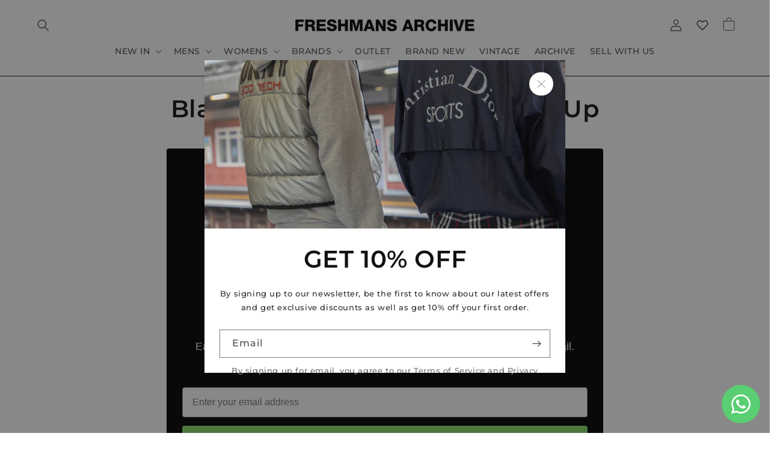

--- FILE ---
content_type: text/css
request_url: https://www.freshmansarchive.com/cdn/shop/t/23/assets/ks-main.css?v=40601330854673846861757341219
body_size: 3920
content:
html{scroll-behavior:smooth}.icon-with-text__item--clickable{cursor:pointer;transition:transform .2s ease,opacity .2s ease}.icon-with-text__item--clickable:hover{transform:translateY(-2px);opacity:.8}.ks-slider-component-full .slider{scroll-padding-left:0!important}.ks-slider-component-full .slider .slider__slide:first-child{margin-left:0!important;scroll-margin-left:0!important}.ks-slider-component-full .slider:after{padding-left:0!important}.ks-slider-component-full .slider-counter--total{display:none}svg.svg-placeholder{background-color:rgba(var(--color-foreground),.05)}.img-fluid{max-width:100%;height:auto}[hidden]{display:none!important}.subtitle{font-size:.9em;text-transform:uppercase;letter-spacing:.1em}.text-truncate{overflow:hidden;text-overflow:ellipsis;white-space:nowrap}.text-truncate-2-lines{display:-webkit-box;-webkit-line-clamp:2;line-clamp:2;-webkit-box-orient:vertical;overflow:hidden}.d-none{display:none}.d-block{display:block}.d-flex{display:flex}.d-inline-block{display:inline-block}.d-inline-flex{display:inline-flex}.text-start{text-align:left}.text-center{text-align:center}.text-end{text-align:right}.fs-xs{font-size:.8em}.fs-sm{font-size:.9em}.fs-md{font-size:1em}.fs-lg{font-size:1.1em}.fs-xl{font-size:1.2em}.fs-2xl{font-size:1.4em}.text-lowercase{text-transform:lowercase}.text-uppercase{text-transform:uppercase}.text-capitalize{text-transform:capitalize}.ls-0{letter-spacing:0}.ls-1{letter-spacing:.05em}.ls-2{letter-spacing:.1em}.ls-3{letter-spacing:.1.5em}.ls-4{letter-spacing:.2em}.ls-5{letter-spacing:.25em}@media (min-width: 750px){.d-tablet-none{display:none}.d-tablet-block{display:block}.d-tablet-flex{display:flex}.d-tablet-inline-block{display:inline-block}.d-tablet-inline-flex{display:inline-flex}.text-tablet-start{text-align:left}.text-tablet-center{text-align:center}.text-tablet-end{text-align:right}.fs-tablet-xs{font-size:.8em}.fs-tablet-sm{font-size:.9em}.fs-tablet-md{font-size:1em}.fs-tablet-lg{font-size:1.1em}.fs-tablet-xl{font-size:1.2em}.fs-tablet-2xl{font-size:1.4em}}@media (min-width: 990px){.d-desktop-none{display:none}.d-desktop-block{display:block}.d-desktop-flex{display:flex}.d-desktop-inline-block{display:inline-block}.d-desktop-inline-flex{display:inline-flex}.text-desktop-start{text-align:left}.text-desktop-center{text-align:center}.text-desktop-end{text-align:right}.fs-desktop-xs{font-size:.8em}.fs-desktop-sm{font-size:.9em}.fs-desktop-md{font-size:1em}.fs-desktop-lg{font-size:1.1em}.fs-desktop-xl{font-size:1.2em}}.bs-form-check{display:flex;align-items:center}input.bs-form-check-input{flex-shrink:0;width:1.25rem;height:1.25rem;margin:0 .75rem 0 0;-webkit-appearance:none;appearance:none;background-color:transparent;background-image:var(--bs-form-check-bg-image);background-repeat:no-repeat;background-position:center;background-size:contain;border:1px solid rgba(var(--color-foreground),.5)}input.bs-form-check-input[type=checkbox]{border-radius:.25em}input.bs-form-check-input[type=radio]{border-radius:50%}input.bs-form-check-input:active{filter:brightness(90%)}input.bs-form-check-input:focus{border-color:rgba(var(--color-background),1);outline:0;box-shadow:0 0 0 .25rem rgba(var(--color-foreground),.25)}input.bs-form-check-input:checked{background-color:rgba(var(--color-foreground),1);border-color:rgba(var(--color-foreground),1)}.bs-form-check-input:checked[type=checkbox]{--bs-form-check-bg-image: url("data:image/svg+xml,%3csvg xmlns='http://www.w3.org/2000/svg' viewBox='0 0 20 20'%3e%3cpath fill='none' stroke='%23fff' stroke-linecap='round' stroke-linejoin='round' stroke-width='3' d='m6 10 3 3 6-6'/%3e%3c/svg%3e")}input.bs-form-check-input:checked[type=radio]{--bs-form-check-bg-image: url("data:image/svg+xml,%3csvg xmlns='http://www.w3.org/2000/svg' viewBox='-4 -4 8 8'%3e%3ccircle r='2' fill='%23fff'/%3e%3c/svg%3e")}input.bs-form-check-input[type=checkbox]:indeterminate{background-color:rgba(var(--color-foreground),1);border-color:rgba(var(--color-foreground),1);--bs-form-check-bg-image: url("data:image/svg+xml,%3csvg xmlns='http://www.w3.org/2000/svg' viewBox='0 0 20 20'%3e%3cpath fill='none' stroke='%23fff' stroke-linecap='round' stroke-linejoin='round' stroke-width='3' d='M6 10h8'/%3e%3c/svg%3e")}.bs-form-check-input:disabled{pointer-events:none;filter:none;opacity:.5}.bs-form-check-input:disabled~.form-check-label,.bs-form-check-input[disabled]~.form-check-label{cursor:default;opacity:.5}.ks-section-header .description{margin-top:-2rem;margin-bottom:2.5rem}@media (min-width: 750px){.ks-section-header .description{margin-bottom:3rem}}.ks-section-content .subtitle{color:rgba(var(--color-foreground),1);margin:0}.ks-section-content .title{margin:0}.ks-section-content .description{margin:.5rem 0}.ks-section-content .btn-wrapper{margin-top:2rem;display:inline-flex;flex-wrap:wrap;gap:1rem;max-width:45rem;word-break:break-word}.ks-section-content .btn-wrapper .button{flex-grow:1;box-sizing:border-box}.ks-section-content .button--secondary{--alpha-button-background: 0}@media (max-width: 749px){.ks-section-content .btn-wrapper{max-width:75%}}@media (min-width: 750px){.ks-section-content .btn-wrapper .button{min-width:22rem}}.bs-progress{display:flex;height:var(--bs-progress-height);overflow:hidden;background-color:rgba(var(--color-foreground),.1);border-radius:50rem}.bs-progress-bar{display:flex;flex-direction:column;justify-content:center;overflow:hidden;text-align:center;white-space:nowrap;background-color:rgba(var(--color-foreground),1);transition:width .6s ease;height:100%;border-radius:50rem}@media (prefers-reduced-motion: reduce){.bs-progress-bar{transition:none}}.bs-progress-bar-striped{background-image:linear-gradient(45deg,rgba(255,255,255,.15) 25%,transparent 25%,transparent 50%,rgba(255,255,255,.15) 50%,rgba(255,255,255,.15) 75%,transparent 75%,transparent);background-size:var(--bs-progress-height) var(--bs-progress-height)}.bs-progress-bar-animated{animation:1s linear infinite progress-bar-stripes}@keyframes progress-bar-stripes{0%{background-position-x:1rem}}@media (prefers-reduced-motion: reduce){.bs-progress-bar-animated{animation:none}}.ks-alert{border:1px solid transparent;padding:.75rem 1rem;border-radius:4px;line-height:normal;margin-bottom:1rem;background:rgba(var(--color-rgb),.1);border-color:rgba(var(--color-rgb),.5);color:rgba(var(--color-rgb),1)}.ks-alert-danger{--color-rgb: 185, 28, 28}.ks-alert-success{--color-rgb: 21, 128, 61}.ks-alert-warning{--color-rgb: 161, 98, 7}.ks-alert-info{--color-rgb: 3, 105, 161}.ks-alert ul{padding:0 0 0 2rem;margin:0}.ks-breadcrumb{display:flex;flex-wrap:wrap;padding:0;margin:0;list-style:none;line-height:normal;font-size:.9em}.ks-breadcrumb-item a{color:currentColor}.ks-breadcrumb-item+.ks-breadcrumb-item{padding-left:.75rem}.ks-breadcrumb-item+.ks-breadcrumb-item:before{float:left;padding-right:.75rem;content:"/"}.ks-breadcrumb-item.active{color:rgba(var(--color-foreground) 1)}.bs-table-responsive{overflow-x:auto;-webkit-overflow-scrolling:touch}table.bs-table{caption-side:bottom;border-collapse:collapse;width:100%;border:1px solid rgba(var(--color-foreground),1);table-layout:auto}table.bs-table caption{line-height:normal;margin:1rem 0;font-size:.9em;opacity:.7}table.bs-table thead{background-color:rgba(var(--color-foreground),.05)}table.bs-table th,table.bs-table td{padding:.375rem 1.5rem;border:1px solid rgba(var(--color-foreground),1);text-align:left;white-space:nowrap}.accordion__details .accordion__content{overflow:hidden;display:grid;animation-duration:.2s}.accordion__details>.summary-animation{animation-name:summary-grid-expand;animation-timing-function:ease-out}.accordion__details>.summary-collapsing{animation-direction:reverse;animation-timing-function:ease-in}.accordion__details .accordion__content>div{min-height:0}@keyframes summary-grid-expand{0%{grid-template-rows:0fr}to{grid-template-rows:1fr}}.swiper{--swiper-theme-color: var(--color-foreground);--swiper-navigation-size: 1.25rem;--swiper-navigation-color: rgb(var(--swiper-theme-color));--swiper-navigation-sides-offset: .25rem;--swiper-pagination-color: rgb(var(--swiper-theme-color));--swiper-pagination-right: 1rem;--swiper-pagination-bottom: 1rem;--swiper-pagination-bullet-horizontal-gap: .4rem;--swiper-pagination-bullet-vertical-gap: .4rem;--swiper-pagination-bullet-inactive-color: rgb(var(--swiper-theme-color));--swiper-pagination-bullet-inactive-opacity: 1;--swiper-pagination-fraction-color: rgb(var(--swiper-theme-color));--swiper-scrollbar-bottom: 1rem;--swiper-scrollbar-bg-color: rgba(var(--swiper-theme-color), .15);--swiper-scrollbar-drag-bg-color: rgba(var(--swiper-theme-color), 1);--swiper-scrollbar-sides-offset: 20%}.swiper div:empty{display:block}.swiper [class*=swiper-button]{padding:.5em;margin:0;width:auto;height:auto;top:50%;transform:translateY(-50%);transition:all .2s ease-out;opacity:1;color:rgba(var(--swiper-theme-color),1);border:1px solid transparent;border-radius:50rem}.swiper [class*=swiper-button]:after{width:var(--swiper-navigation-size);height:var(--swiper-navigation-size);display:flex;align-items:center;justify-content:center;transition:all .2s ease-out}.swiper [class*=swiper-button]:hover,.swiper [class*=swiper-button]:focus{opacity:1}.swiper [class*=swiper-button]:focus-visible{outline:none;box-shadow:var(--bs-focus-box-shadow)}.swiper .swiper-button-prev:hover:after,.swiper .swiper-button-prev:focus:after{transform:translate(-2px)}.swiper .swiper-button-next:hover:after,.swiper .swiper-button-next:focus:after{transform:translate(2px)}.swiper-pagination-fraction{opacity:1;line-height:normal}.swiper-pagination-bullets .swiper-pagination-bullet{border:1px solid rgba(var(--swiper-theme-color),1);background-color:transparent}.swiper-pagination-bullets .swiper-pagination-bullet-active{background-color:rgba(var(--swiper-theme-color),1)}body .vanilla-calendar{--border-radius: 0;border:1px solid rgba(var(--color-foreground),.2);border-radius:var(--border-radius);width:100%;padding:1.5rem}body .vanilla-calendar-month,body .vanilla-calendar-year{font-size:1em}body .vanilla-calendar-arrow:before{background-size:18px}body .vanilla-calendar-week__day,body .vanilla-calendar-months__month,body .vanilla-calendar-years__year{font-size:.85em;border-radius:var(--border-radius)}body .vanilla-calendar-day__btn{font-size:.85em;border-radius:var(--border-radius);min-height:28px}body .vanilla-calendar-header,body .vanilla-calendar-week{margin-bottom:1.5rem}body [data-calendar-theme=light] .vanilla-calendar-header__content,body [data-calendar-theme=light] .vanilla-calendar-month,body [data-calendar-theme=light] .vanilla-calendar-months__month,body [data-calendar-theme=light] .vanilla-calendar-year,body [data-calendar-theme=light] .vanilla-calendar-years__year{color:rgba(var(--color-foreground),1)}body [data-calendar-theme=light] .vanilla-calendar-month:hover,body [data-calendar-theme=light] .vanilla-calendar-year:hover{color:rgba(var(--color-foreground),.75)}body [data-calendar-theme=light] .vanilla-calendar-week__day:not(.vanilla-calendar-week__day_weekend){color:rgba(var(--color-foreground),.75)}body [data-calendar-theme=light] .vanilla-calendar-day__btn_today{background-color:rgba(var(--color-foreground),.1);color:rgba(var(--color-foreground),1)}body [data-calendar-theme=light] .vanilla-calendar-day__btn:hover,body [data-calendar-theme=light] .vanilla-calendar-months__month:hover,body [data-calendar-theme=light] .vanilla-calendar-years__year:hover{background-color:rgba(var(--color-foreground),.05);color:rgba(var(--color-foreground),1)}body [data-calendar-theme=light] .vanilla-calendar-day__btn_selected,body [data-calendar-theme=light] .vanilla-calendar-day__btn_selected:hover,body [data-calendar-theme=light] .vanilla-calendar-months__month.vanilla-calendar-months__month_selected,body [data-calendar-theme=light] .vanilla-calendar-months__month.vanilla-calendar-months__month_selected:hover,body [data-calendar-theme=light] .vanilla-calendar-years__year.vanilla-calendar-years__year_selected,body [data-calendar-theme=light] .vanilla-calendar-years__year.vanilla-calendar-years__year_selected:hover{background-color:rgba(var(--color-foreground),1);color:rgba(var(--color-background),1)}body [data-calendar-theme=light] .vanilla-calendar-day__btn_disabled,body [data-calendar-theme=light] .vanilla-calendar-years__year.vanilla-calendar-months__month_disabled,body [data-calendar-theme=light] .vanilla-calendar-years__year.vanilla-calendar-years__year_disabled{color:rgba(var(--color-foreground),.25)}body .filepond--root{font-family:var(--font-body-family);border:1px solid rgba(var(--color-foreground),.25);border-radius:var(--inputs-radius);background-color:rgba(var(--color-foreground),0);margin:.5rem 0 0;font-size:.9em;cursor:pointer}body .filepond--root:hover{border-color:rgba(var(--color-foreground),.5)}body .filepond--panel-root{background:none}body .filepond--root .filepond--credits[style]{margin-top:4px}.drawer,.quick-add-modal,.ks-dawn-modal,details[open] .modal-overlay:after{cursor:url("data:image/svg+xml,%3Csvg xmlns='http://www.w3.org/2000/svg' width='24' height='24' viewBox='0 0 24 24' fill='none' stroke='%23ffffff' stroke-width='2' stroke-linecap='round' stroke-linejoin='round'%3E%3Cline x1='18' y1='6' x2='6' y2='18'%3E%3C/line%3E%3Cline x1='6' y1='6' x2='18' y2='18'%3E%3C/line%3E%3C/svg%3E") 24 24,pointer}.drawer__inner,.quick-add-modal__content,.ks-dawn-modal-inner{cursor:auto}body .drawer__inner{border:none;box-shadow:0 0 1.5rem rgba(var(--color-foreground),.2)}body .drawer,body .quick-add-modal,body .ks-dawn-modal{background-color:transparent;transition:background var(--duration-default) ease-out,visibility var(--duration-default) ease}body .drawer.active,body .quick-add-modal[open],body .ks-dawn-modal[open]{background-color:rgba(var(--color-foreground),.5)}.ks-drawer .drawer__overlay{display:block;position:fixed;top:0;right:0;bottom:0;left:0}.ks-drawer .drawer__close{right:5px}.ks-drawer .drawer__inner-empty{justify-content:center;align-items:center;text-align:center}.ks-drawer .drawer__inner-empty .title{margin-top:0}@media (min-width: 750px){.quick-add-modal__content{width:90%!important}}@media (min-width: 990px){.quick-add-modal__content{max-width:1240px!important}.quick-add-modal .product__info-wrapper,.quick-add-modal .product__media-wrapper{max-width:50%!important;width:calc(50% - var(--grid-desktop-horizontal-spacing) / 2)!important}}body .header-wrapper--border-bottom{border-bottom-color:rgba(var(--color-foreground),1)}.header__icon .icon{transition:all .2s ease-out}.header__icon--wishlist{position:relative}body .mega-menu__content{z-index:1;padding-top:1rem;padding-bottom:2.5rem}body .menu-drawer{top:calc(100% + 1px)}body .mega-menu__link img{display:block;margin:0 0 .75rem;transition:all .2s ease-out}body .mega-menu__link:hover img,body .mega-menu__link:focus img{opacity:.9}body .mega-menu[open] .mega-menu__list>li{opacity:0;animation:var(--animation-slide-in);animation-delay:calc(var(--animation-order) * 75ms)}body .mega-menu__list>li:nth-child(1){--animation-order: 1}body .mega-menu__list>li:nth-child(2){--animation-order: 2}body .mega-menu__list>li:nth-child(3){--animation-order: 3}body .mega-menu__list>li:nth-child(4){--animation-order: 4}body .mega-menu__list>li:nth-child(5){--animation-order: 5}body .mega-menu__list>li:nth-child(6){--animation-order: 6}body .menu-drawer__utility-links{padding:1rem 1.5rem!important}body .menu-drawer__utility-links .menu-drawer__localization{display:flex;justify-content:center;gap:1.5rem}body .menu-drawer__utility-links .list-social{display:flex;justify-content:center;margin:0!important}ul.menu-drawer__menu__secondary{padding-top:.5rem}ul.menu-drawer__menu__secondary .menu-drawer__menu-item{font-size:1em}ul.menu-drawer__menu__secondary .icon{height:1.75rem;width:1.75rem;fill:none;margin-right:1.25rem}@media (max-width: 749px){body .header{padding-left:2rem;padding-right:2rem}body header-drawer{margin-left:-.5rem}.header__icons .header__icon--wishlist,.header__icons .header__icon--recently-viewed{display:none}}.footer-block__brand-info .footer__list-social.list-social{margin:1.5rem -1rem 0}@media (max-width: 749px){.footer__blocks-wrapper{display:none!important}body .footer-block-accordion{margin:1rem 0 0}body .footer-block-accordion .accordion__content{padding:0;margin:0}body .footer-block-accordion .footer-block__details-content{margin-bottom:3rem}.footer-blocks-mobile .footer-block__brand-info{margin-top:3rem;text-align:center}.footer-blocks-mobile .footer-block__brand-info .footer-block__heading{margin-bottom:1.5rem}.footer-blocks-mobile .footer-block__brand-info .footer__list-social{justify-content:center!important}.footer-blocks-mobile .footer-block__brand-info .footer-block__image-wrapper{margin-left:auto;margin-right:auto;display:flex;justify-content:center}}body .announcement-bar__link{transition:all .2s ease-out}body .announcement-bar__link:hover{text-decoration:none;opacity:.8}body .announcement-bar .ks-animated-countdown{display:inline-flex;padding:0 .25rem;opacity:0;transition:all .2s ease-out}body .announcement-bar .ks-animated-countdown[data-init=true]{opacity:1}body .announcement-bar .ks-animated-countdown>span{background-color:rgba(var(--color-foreground),1);color:rgba(var(--color-background),1);font-weight:600;border-radius:.25rem;margin:0 .25rem;display:inline-flex;padding:.125rem .25rem 0;letter-spacing:normal;font-family:sans-serif;line-height:normal}body .announcement-bar .ks-animated-countdown>span em{font-style:normal;text-transform:lowercase;font-size:.8em}@media (max-width: 749px){body .announcement-bar-slider .slider-button{height:3.8rem}body .announcement-bar .slider-button--prev{margin-left:-3rem}body .announcement-bar .slider-button--next{margin-right:-3rem}}.ks-product-custom-badge{position:absolute;top:0;left:50%;transform:translate(-50%);border-radius:.5rem;border-top-left-radius:0;border-top-right-radius:0;background:rgba(var(--color-foreground));color:#fff;padding-top:.25rem;padding-bottom:.375rem;transition:all .2s ease-out;z-index:1;opacity:0;white-space:nowrap;animation:ks_product_custom_badge var(--duration-default) linear both}@keyframes ks_product_custom_badge{to{opacity:1}}.card:hover .ks-product-custom-badge{padding-top:.5rem}@media screen and (max-width: 749px){media-gallery .ks-product-custom-badge{top:.5rem}}.product-card-wrapper .ks-wishlist-btn{z-index:2;position:relative}.product-card-wrapper .ks-wishlist-btn button{position:absolute;right:0;transform:translateY(-100%);border:none;background:transparent;width:4.4rem;height:4.4rem;padding:0;display:flex;justify-content:center;align-items:center;cursor:pointer;color:rgba(var(--color-background),1);transition:all .2s ease-out}.ks-wishlist-btn button svg{transition:all .2s ease-out}.ks-wishlist-btn button:hover svg,.ks-wishlist-btn button:focus svg{transform:scale(1.15)}.ks-wishlist-btn button.active svg{fill:rgba(var(--color-background),1);stroke:rgba(var(--color-background),1);animation:heartBeat 1.5s}.ks-wishlist-btn__button{background:#fff9!important;border-radius:50%!important;box-shadow:0 2px 8px #00000026!important;-webkit-backdrop-filter:blur(4px);backdrop-filter:blur(4px);width:3.2rem!important;height:3.2rem!important}.ks-wishlist-btn__button:hover{background:#fff!important;box-shadow:0 4px 12px #0003!important}.product-form__buttons .ks-wishlist-btn button{margin-top:1rem;background:transparent;color:rgba(var(--color-foreground));transition:all .2s ease-out}.product-form__buttons .ks-wishlist-btn button:hover,.product-form__buttons .ks-wishlist-btn button:focus{background:rgba(var(--color-foreground),.05)}.product-form__buttons .ks-wishlist-btn button:before,.product-form__buttons .ks-wishlist-btn button:after{display:none}.product-form__buttons .ks-wishlist-btn button svg{margin-right:1rem}.product-form__buttons .ks-wishlist-btn button.active svg{fill:rgba(var(--color-foreground),1);stroke:rgba(var(--color-foreground),1)}.ks-wishlist-drawer .drawer__header,.ks-recently-viewed-drawer .drawer__header{border-bottom:1px solid rgba(var(--color-foreground),.1);margin-bottom:2rem}.ks-wishlist-drawer .drawer__heading,.ks-recently-viewed-drawer .drawer__heading{margin:0}.ks-wishlist-drawer-product-list-wrapper{overflow:auto;flex:1;padding:0 1.5rem}.ks-wishlist-drawer-product-list-wrapper::-webkit-scrollbar{width:3px}.ks-wishlist-drawer-product-list-wrapper::-webkit-scrollbar-thumb{background-color:rgba(var(--color-foreground),.7);border-radius:100px}.ks-wishlist-drawer-product-list{display:flex;flex-direction:column;gap:1.5rem;padding:1.5rem 0}.ks-wishlist-drawer-product-list-item{display:flex;align-items:center;gap:1rem;padding:1rem;border:1px solid rgba(var(--color-foreground),.1);border-radius:8px;background:rgba(var(--color-background),.5);transition:all .2s ease}.ks-wishlist-drawer-product-list-item:hover{border-color:rgba(var(--color-foreground),.2);background:rgba(var(--color-background),.8);transform:translateY(-1px);box-shadow:0 2px 8px rgba(var(--color-foreground),.1)}.ks-wishlist-drawer-product-list-item .product-card-img{width:80px;height:80px;object-fit:cover;border-radius:6px;flex-shrink:0}.ks-wishlist-drawer-product-list-item .product-info{flex:1;min-width:0}.ks-wishlist-drawer-product-list-item .title{margin:0 0 .5rem;font-size:1.4rem;font-weight:500;line-height:1.3}.ks-wishlist-drawer-product-list-item .title a{color:rgb(var(--color-foreground));text-decoration:none;display:block;overflow:hidden;text-overflow:ellipsis;white-space:nowrap}.ks-wishlist-drawer-product-list-item .title a:hover{color:rgba(var(--color-foreground),.8);text-decoration:underline}.ks-wishlist-drawer-product-list-item .price{margin:0;font-size:1.3rem;font-weight:600;color:rgb(var(--color-foreground))}.ks-wishlist-drawer-product-list-item .price-item{color:inherit}.ks-wishlist-drawer-product-list-item .ks-grid-product-list-item-added-at{display:none}.ks-wishlist-drawer-product-list-item .ks-wishlist-btn{flex-shrink:0}.ks-wishlist-drawer-product-list-item .ks-wishlist-btn button{width:3.2rem;height:3.2rem;display:flex;justify-content:center;align-items:center;background:transparent;border:none;border-radius:50%;color:rgba(var(--color-foreground),.6);cursor:pointer;transition:all .2s ease;padding:0}.ks-wishlist-drawer-product-list-item .ks-wishlist-btn button:hover{color:rgba(var(--color-foreground),.8);transform:scale(1.1)}.ks-wishlist-drawer-product-list-item .ks-wishlist-btn button.active{color:rgb(var(--color-button))}.ks-wishlist-drawer-product-list-item .ks-wishlist-btn button svg{width:16px;height:16px;transition:all .2s ease-out}.ks-wishlist-drawer-product-list-item .ks-wishlist-btn button:hover svg,.ks-wishlist-drawer-product-list-item .ks-wishlist-btn button:focus svg{transform:scale(1.15)}.ks-wishlist-drawer-product-list-item .ks-wishlist-btn button.active svg{fill:rgb(var(--color-button));stroke:rgb(var(--color-button))}@media screen and (max-width: 749px){.ks-wishlist-drawer-product-list-wrapper{padding:0 1rem}.ks-wishlist-drawer-product-list{gap:1rem;padding:1rem 0}.ks-wishlist-drawer-product-list-item{padding:.75rem;gap:.75rem}.ks-wishlist-drawer-product-list-item .product-card-img{width:60px;height:60px}.ks-wishlist-drawer-product-list-item .title{font-size:1.2rem}.ks-wishlist-drawer-product-list-item .price{font-size:1.1rem}.ks-wishlist-drawer-product-list-item .ks-wishlist-btn button{width:2.8rem;height:2.8rem}}.ks-grid-product-list-wrapper{overflow:auto}.ks-grid-product-list{margin-bottom:1rem}.ks-grid-product-list-item{display:grid;grid-template-columns:2fr 3fr auto;gap:1.5rem;margin-bottom:.5rem;align-items:center}.ks-grid-product-list-item .title{margin:0 0 .5rem}.ks-grid-product-list-item .title a:hover{text-decoration:underline}.ks-grid-product-list-item .price{margin:0 0 .75rem}.ks-grid-product-list-item-added-at{opacity:.7;font-size:.85em;display:flex;align-items:center}.ks-grid-product-list-item-added-at svg{margin-right:.75rem}.ks-grid-product-list-item button{width:4.4rem;height:4.4rem;display:flex;justify-content:center;align-items:center;background:transparent;border:none;cursor:pointer;padding:0}.animate__animated{animation-duration:1s;animation-fill-mode:both}.animate__shakeX{animation-name:shakeX}.animate__flash{animation-name:flash}.animate__tada{animation-name:tada}.animate__heartBeat{animation-name:heartBeat;animation-duration:1.3s;animation-timing-function:ease-in-out}@keyframes shakeX{0%,to{transform:translateZ(0)}10%,30%,50%,70%,90%{transform:translate3d(-10px,0,0)}20%,40%,60%,80%{transform:translate3d(10px,0,0)}}@keyframes flash{0%,50%,to{opacity:1}25%,75%{opacity:0}}@keyframes tada{0%{transform:scaleX(1)}10%,20%{transform:scale3d(.9,.9,.9) rotate(-3deg)}30%,50%,70%,90%{transform:scale3d(1.1,1.1,1.1) rotate(3deg)}40%,60%,80%{transform:scale3d(1.1,1.1,1.1) rotate(-3deg)}to{transform:scaleX(1)}}@keyframes heartBeat{0%{transform:scale(1)}14%{transform:scale(1.3)}28%{transform:scale(1)}42%{transform:scale(1.3)}70%{transform:scale(1)}}
/*# sourceMappingURL=/cdn/shop/t/23/assets/ks-main.css.map?v=40601330854673846861757341219 */


--- FILE ---
content_type: text/css
request_url: https://www.freshmansarchive.com/cdn/shop/t/23/assets/ks-product.css?v=135994617124048007881757341221
body_size: 1789
content:
body .product-form__buttons,body .product-form__input{max-width:none}body .product__text{line-height:normal;font-size:.9em}.complementary-products .ks-wishlist-btn,.complementary-products .ks-product-custom-badge{display:none!important}@media (max-width: 749px){product-info[id*=MainProduct-template]{padding-top:12px}media-gallery .slider-buttons{position:absolute;bottom:1rem;left:50%;transform:translate(-50%);border-radius:50rem;z-index:2}media-gallery .slider-buttons:before{content:"";position:absolute;height:3rem;width:100%;border-radius:50rem;background-color:rgba(var(--color-background),.75);-webkit-backdrop-filter:blur(5px);backdrop-filter:blur(5px);z-index:-1}}@media screen and (min-width: 990px){body .product .product__info-wrapper{max-width:60rem!important}}.ks__product__inventory{display:block!important;margin-bottom:2.25rem!important}.quick-add-modal .ks__product__inventory{max-width:initial}.ks__product__inventory--inner{display:flex;align-items:center;gap:.5rem;margin-bottom:.5rem}.ks-product-block-qty-break{display:block;transition:all .2s ease-out}.ks-product-block-qty-break .bs-form-check{position:relative;margin:0;padding:0}.ks-product-block-qty-break .bs-form-check input{margin:0;position:absolute;top:2rem;left:1.25rem}.ks-product-block-qty-break .bs-form-check input+label{display:block;width:100%;cursor:pointer;background:var(--color-background);border:1px solid rgba(var(--color-foreground));color:var(--color-foreground);padding:.5rem 1rem .5rem 3.5rem;border-radius:var(--inputs-radius);transition:all .2s ease-out;line-height:normal}.ks-product-block-qty-break .bs-form-check input+label:hover{background-color:rgba(var(--color-foreground),.03);border-color:rgba(var(--color-foreground),1)}.ks-product-block-qty-break .bs-form-check input:checked+label{background-color:rgba(var(--color-foreground),.06)}.ks-product-block-qty-break .bs-form-check input:focus-visible+label{outline:.2rem solid rgba(var(--color-foreground),.5);outline-offset:-.2rem;box-shadow:0 0 .2rem rgba(var(--color-foreground),.3)}.ks-product-block-qty-break-inner{display:flex;justify-content:space-between;align-items:center}.ks-product-block-qty-break-title{font-weight:700}.ks-product-block-qty-break-subtitle{font-size:.9em;opacity:.7}.ks-product-block-qty-break-badge{color:#fff;position:absolute;left:50%;top:0;transform:translate(-50%,-45%);border-radius:50rem;padding:.2rem 1rem .3rem}.ks-product-block-qty-break-total{font-weight:700;text-align:right}.ks-product-block-qty-break-total s{display:block;font-weight:400;opacity:.6}.ks-product-block-qty-break-variants{margin:.5rem 0;display:none}.ks-product-block-qty-break .bs-form-check input:checked+label .ks-product-block-qty-break-variants{display:block}.ks-product-block-qty-break .bs-form-check input:checked+label .ks-product-block-qty-breakvariants[hidden]{display:none}.ks-product-block-qty-break-variant{display:flex;align-items:center;padding:.375rem 0}.ks-product-block-qty-break-variant-title{width:2rem;height:2rem;border-radius:50%;display:flex;align-items:center;justify-content:center;font-size:.75em;font-weight:500;margin:0 .75rem 0 0;background-color:rgba(var(--color-foreground),1);border:1px solid rgba(var(--color-foreground),1);color:rgba(var(--color-background),1);flex-shrink:0}.ks-product-block-qty-break-variant-options{display:flex;gap:.75rem}.ks-product-block-qty-break-variant-option{display:flex;flex-direction:column}.ks-product-block-qty-break-variant-option .ks-form-select{background-color:rgba(var(--color-background),1);border:1px solid rgba(var(--color-foreground),.2);color:rgba(var(--color-foreground),1);padding:.25rem;width:100%}.ks-product-cross-sells{display:block;border:1px solid rgba(var(--color-foreground),.1);padding:1.5rem}.ks-product-cross-sells-header{text-align:center}.ks-product-cross-sells-header .title{margin:0 0 1rem}.ks-product-cross-sells-header .description{margin:-1rem 0 1rem;opacity:.7}.ks-product-cross-sells-list{margin:-.25rem 0 1.25rem}.ks-product-cross-sells-item{display:grid;grid-template-columns:2fr 3fr;align-items:center;gap:1.5rem;padding:.75rem 0;transition:all .2s ease-out}.ks-product-cross-sells-item[data-is-selected=false]{opacity:.5}.ks-product-cross-sells-item .title{margin:0 0 .5rem}.ks-product-cross-sells-item .rating-wrapper{margin:0 0 1rem}.ks-product-cross-sells-item .select{margin:0 0 .5rem;display:inline-flex}.ks-product-cross-sells .select__select{height:auto;padding:.5rem 3rem .5rem 1rem}.ks-product-cross-sells-item .select .svg-wrapper{right:1rem}.ks-product-cross-sells-footer{text-align:center;margin-bottom:.5rem}.ks-product-cross-sells-total-price{margin:0 0 1rem}.ks-product-cross-sells-total-price s{opacity:.7;margin-right:.25rem;font-size:.9em}.ks-product-cross-sells-total-savings{margin:-1rem 0 1rem}.ks-product-cross-sells-footer button{font-size:.9em;padding-left:1.25rem;padding-right:1.25rem;width:100%}@media (min-width: 1400px){.ks-product-cross-sells-inner{display:grid;grid-template-columns:4fr 2fr;gap:1.5rem;align-items:center}.ks-product-cross-sells-list{margin-bottom:-.5rem}.ks-product-cross-sells-item .select{width:auto}.ks-product-cross-sells-footer{margin-bottom:0}}body .quick-add-modal .shopify_subscriptions_fieldset{max-width:initial}body .shopify_subscriptions_app__title{width:100%;margin-bottom:.5rem;text-align:center}body .shopify_subscriptions_app_block_label{border:0;margin:0;padding:.75rem 1.25rem}body .shopify_subscriptions_app_block_label label{display:flex;align-items:center;cursor:pointer}body .shopify_subscriptions_app_block_label .form-check-input{margin:0 .75rem 0 0}body .shopify_subscriptions_app_block_label ul{padding:.125rem 0 0 .125rem}body .shopify_subscriptions_app_block_label_children label{font-size:.85em;margin:.125rem 0}body .shopify_subscriptions_app_policy{font-size:.7em;margin:.25rem 0 0;text-align:center;opacity:.7}.product__title+.shopify-block .jdgm-preview-badge{margin-top:-1rem}body .product .rating-star{--letter-spacing: .2;--font-size: 2.25}body .rating-wrapper{display:flex;align-items:center}body .rating-wrapper .rating{display:flex}body .rating-wrapper .rating-count{margin:0 0 0 .5rem}body .card-wrapper .rating-star{--letter-spacing: .2;--font-size: 2}body .card-wrapper .rating-count{transform:translateY(-1px)}body .card-wrapper .rating-count+.price{margin-top:.25rem!important}body .jdgm-star{font-size:.9em}body .jdgm-prev-badge__text{margin-left:.25rem;font-size:.9em;opacity:.7}.product__title+.rating-wrapper{margin-top:-1rem}.product .ks-sticky-atc{display:none!important}.ks-sticky-atc{display:block;position:fixed;left:0;bottom:0;width:100%;transform:translateY(100%);transition:all .4s ease-out;visibility:hidden;z-index:9;border-top:1px solid rgba(var(--color-foreground),var(--border-top-opacity));padding-top:1rem;padding-bottom:1rem}.ks-sticky-atc.show{visibility:visible;transform:translateY(0)}.ks-sticky-atc-left{display:grid;align-items:center;gap:1.25rem;grid-template-columns:auto 1fr;margin-bottom:1rem}.ks-sticky-atc-left .title{margin:0 0 .5rem}.ks-sticky-atc-left img{max-width:60px;display:block}.ks-sticky-atc-left .rating-star{--letter-spacing: .2;--font-size: 2}.ks-sticky-atc form{display:flex}.ks-sticky-atc form .field-wrapper{margin-right:1rem;width:100%}.ks-sticky-atc form .select__select{font-size:.8em;padding-left:1.5rem}.ks-sticky-atc form .select .svg-wrapper{margin-right:1rem}.ks-sticky-atc form button{width:100%}@media (min-width: 750px){.ks-sticky-atc{padding-top:1.25rem;padding-bottom:1.25rem}.ks-sticky-atc-inner{display:grid;grid-template-columns:1fr 2fr;gap:1.5rem;align-items:center}.ks-sticky-atc-left{margin-bottom:0}[data-has-only-default-variant=true] .ks-sticky-atc-inner{grid-template-columns:1fr 1fr}.ks-sticky-atc-left img{max-width:75px;display:block}}body .icon-with-text--horizontal{--icon-size: calc(var(--font-heading-scale) * 2.5rem)}body .icon-with-text--horizontal .inline-richtext{font-size:.8em}@media (min-width: 750px){body .icon-with-text--horizontal .inline-richtext{font-size:.9em}}.ks-product-block-prev-next{display:block}.ks-product-block-prev-next .ks-tooltip{display:none;width:max-content;position:absolute;top:0;left:0;padding:.375rem 1.25rem .5rem;border-radius:4px;line-height:normal;z-index:9;background-color:rgba(var(--color-foreground),1);color:rgba(var(--color-background),1);font-size:.9em}.ks-product-block-prev-next .ks-tooltip.show{display:block;animation:ks_prev_next_tooltip_show .2s ease-out both}.ks-product-block-prev-next .ks-tooltip.hiding{display:block;animation:ks_prev_next_tooltip_hide .2s ease-out both}@keyframes ks_prev_next_tooltip_show{0%{opacity:0;transform:scale(0)}to{opacity:1;transform:scale(1)}}@keyframes ks_prev_next_tooltip_hide{to{opacity:0;transform:scale(0)}}@media (max-width: 749px){.ks-product-block-prev-next{display:flex;justify-content:space-between;align-items:center;position:relative;padding-top:1rem}.ks-product-block-prev-next .title{position:absolute;left:50%;transform:translate(-50%);font-size:.9em;background-color:rgba(var(--color-foreground),1);color:rgba(var(--color-background),1);border-radius:var(--border-radius);margin:0;padding:.25rem .5rem}.ks-product-block-prev-next:before{content:"";position:absolute;left:50%;top:0;width:1px;height:100%;background-color:rgba(var(--color-foreground),.1)}.ks-product-block-prev-next--prev,.ks-product-block-prev-next--next{max-width:80px;position:relative;display:flex}.ks-product-block-prev-next--prev .icon-wrapper,.ks-product-block-prev-next--next .icon-wrapper{position:absolute;top:50%;border-radius:50%;padding:.25rem;display:inline-flex;background-color:rgba(var(--color-foreground),1);color:rgba(var(--color-background),1);transition:all .2s ease-out}.ks-product-block-prev-next--prev .icon-wrapper{left:0;transform:translate(-40%,-50%)}.ks-product-block-prev-next--next .icon-wrapper{right:0;transform:translate(40%,-50%)}}@media (min-width: 750px){.ks-product-block-prev-next .title{display:none}.ks-product-block-prev-next--prev,.ks-product-block-prev-next--next{position:fixed;top:50%;transform:translateY(-50%);max-width:70px;z-index:9;background-color:rgba(var(--color-background),1);transition:all .2s ease-out;display:flex}.ks-product-block-prev-next--prev{left:0;border-left:none;transform:translate(-50%,-50%);border-top-right-radius:var(--border-radius);border-bottom-right-radius:var(--border-radius)}.ks-product-block-prev-next--next{right:0;border-left:right;transform:translate(50%,-50%);border-top-left-radius:var(--border-radius);border-bottom-left-radius:var(--border-radius)}.ks-product-block-prev-next--prev:hover,.ks-product-block-prev-next--prev:focus,.ks-product-block-prev-next--next:hover,.ks-product-block-prev-next--next:focus{transform:translateY(-50%)}.ks-product-block-prev-next--prev .icon-wrapper,.ks-product-block-prev-next--next .icon-wrapper{position:absolute;top:0;left:50%;border-radius:50%;padding:.25rem;display:inline-flex;background-color:rgba(var(--color-foreground),1);color:rgba(var(--color-background),1);transition:all .2s ease-out}.ks-product-block-prev-next--prev .icon-wrapper{transform:translate(-150%,-50%)}.ks-product-block-prev-next--next .icon-wrapper{transform:translate(150%,-50%)}.ks-product-block-prev-next--prev:hover .icon-wrapper,.ks-product-block-prev-next--next:hover .icon-wrapper{transform:translate(-50%,-50%)}.ks-product-block-prev-next--prev:hover .icon-wrapper svg{animation:product_block_prev_next__prev 1s linear both infinite}.ks-product-block-prev-next--next:hover .icon-wrapper svg{animation:product_block_prev_next__next 1s linear both infinite}}@keyframes product_block_prev_next__prev{to{transform:translate(-2px)}}@keyframes product_block_prev_next__next{to{transform:translate(2px)}}.ks-product-block-personalization-field{display:block}.ks-product-block-personalization-field .ks-field-label{display:block;font-size:1.3rem;line-height:calc(1 + .5 / var(--font-body-scale));letter-spacing:.04rem;margin:0 0 .25rem}.ks-product-block-personalization-field .select .svg-wrapper{right:1rem}.ks-personalization-field-helper-text{opacity:.7;font-size:1.3rem;letter-spacing:.04rem;margin-top:.25rem}.ks-personalization-field-helper-text p{margin:0}.ks-product-block-countdown,.ks-product-block-countdown-header{text-align:center}.ks-product-block-countdown-header .title{margin:0 0 1rem}.ks-product-block-countdown-header .description{margin:-1rem 0 0;opacity:.7}.ks-product-block-countdown-inner{position:relative}@media (max-width: 749px){.product__info-container .ks-product-block-countdown{margin-top:5rem}.ks-product-block-countdown-inner{padding:4.5rem 1.5rem 1.5rem}}@media (min-width: 750px){.product__info-container .ks-product-block-countdown{margin-top:7rem}.ks-product-block-countdown-inner{padding:6rem 1.75rem 1.75rem}}.ks-product-block-delivery-dates{display:block}.ks-product-block-delivery-dates .rte{display:flex;align-items:center;line-height:normal}.ks-product-block-delivery-dates .rte p{margin:0}.ks-product-block-delivery-dates .rte svg{margin-right:1rem;flex-shrink:0}
/*# sourceMappingURL=/cdn/shop/t/23/assets/ks-product.css.map?v=135994617124048007881757341221 */


--- FILE ---
content_type: text/css
request_url: https://www.freshmansarchive.com/cdn/shop/t/23/assets/ks-cart.css?v=70968340657868708981757341218
body_size: 665
content:
.ks-cart-drawer-wrapper{flex:1;overflow:auto;margin-bottom:-1px}.ks-cart-drawer-wrapper::-webkit-scrollbar{width:3px}.ks-cart-drawer-wrapper::-webkit-scrollbar-thumb{background-color:rgba(var(--color-foreground),.7);border-radius:100px}.ks-cart-drawer-wrapper::-webkit-scrollbar-track-piece{margin-top:31px}body .cart-drawer .cart-items thead{margin:0}body #CartDrawer-Form{margin-bottom:1rem}body .cart-drawer .cart-item:not(:last-child){padding-bottom:1.25rem;border-bottom:.1rem solid rgba(var(--color-foreground),.08)}body .cart-items th{padding-bottom:1rem}.cart-drawer details{border-top:.1rem solid rgba(var(--color-foreground),.2);border-bottom:.1rem solid rgba(var(--color-foreground),.2)}.cart-drawer details+details{border-top:none}.cart-drawer details summary{display:flex;align-items:center;position:relative;line-height:1;padding:1.5rem 2.8rem 1.5rem 0}.cart-drawer details .summary__title{font-size:.95em}.cart-drawer details summary .ks-svg-icon{margin-right:1rem}.cart-drawer details summary .icon-caret{right:.5rem}cart-drawer .totals{margin-top:0;margin-bottom:1.75rem}body .cart-drawer .tax-note{margin:-1rem 0 1.25rem}.cart-drawer__footer .discounts{margin-bottom:.5rem}cart-drawer .button--continue-shopping{margin-top:.75rem;height:auto;min-height:auto;padding:.75rem 0;font-size:.8em}.is-empty .ks-cart-drawer-wrapper,.is-empty .drawer__footer{display:none}@media (max-width: 500px){body .drawer{background-color:transparent!important}body .drawer__inner{width:100vw;max-width:none;border-left:none}}.ks-cart-announcement{text-align:center;padding:.5rem 1rem;margin-bottom:1rem;font-size:1.4rem;line-height:normal}.is-empty .ks-cart-announcement{display:none}.ks-cart-announcement .description{animation-name:flash;animation-duration:1s;animation-delay:.4s}.ks-cart-low-stock-text{font-size:1.4rem;line-height:normal;display:flex;align-items:center;margin:-.25rem 0 1.5rem}.ks-cart-low-stock-text svg{flex-shrink:0;margin-right:.5rem}.ks-cart-goal{display:block;margin-bottom:1.5rem}.ks-cart-goal .description{text-align:center;color:rgba(var(--color-foreground),1);font-size:.95em;margin-bottom:1.25rem;line-height:normal}.ks-cart-goal .bs-progress{position:relative;overflow:visible}.ks-cart-goal-icons{position:absolute;left:0;top:50%;transform:translateY(-14px);width:100%;display:flex;padding:0;margin:0;list-style:none;color:rgba(var(--color-foreground),1)}.ks-cart-goal-icons>div{width:100%;display:flex;justify-content:end}.ks-cart-goal-icons>div>div{width:28px;height:28px;transform:translate(40%);border-radius:50%;display:flex;align-items:center;justify-content:center;background-color:rgba(var(--color-background),1);border:1px solid currentColor}.ks-cart-goal-icons>div:last-child>div{transform:translate(0)}.ks-cart-goal-icons>div.active>div{color:rgba(var(--color-background),1);background-color:rgba(var(--color-foreground),1);border-color:rgba(var(--color-foreground),1)}.ks-cart-goal-icons>div.active>div svg{animation:ks_cart_goal_icon 1s linear alternate both infinite}@keyframes ks_cart_goal_icon{0%{transform:translate(-2px)}to{transform:translate(2px)}}#ks-cart-goal-confetti-canvas{position:absolute;z-index:1;width:100%;height:160px}.ks-cart-upsells .details-inner{padding:.75rem 0 1rem}.ks-cart-upsells .grid{margin:0!important}.ks-cart-upsell-item{display:flex;margin-bottom:1rem;box-sizing:content-box}.ks-cart-upsell-item-image{width:34%}.ks-cart-upsell-item-details{padding-left:1.5rem;width:calc(66% - 1.75rem)}.ks-cart-upsell-item .cart-item__name{margin:0 0 1rem}.ks-cart-upsell-item .price{margin-bottom:1.5rem}.ks-cart-upsell-item .field-wrapper{margin-bottom:1rem}.ks-cart-upsell-item .select__select{font-size:.8em}.ks-cart-upsell-item .select__select,.ks-cart-upsell-item button{line-height:normal;min-height:auto;height:auto;padding-top:1rem;padding-bottom:1rem}.ks-cart-upsell-item .select .svg-wrapper{margin-right:1rem}.ks-cart-upsell-item button{box-sizing:border-box}.ks-cart-note .cart__note{top:auto}.ks-cart-note .details-inner{padding:.5rem .1rem 2.5rem}.ks-cart-gift-upsell .details-inner{padding:.75rem 0 2rem}.ks-cart-gift-upsell .description{line-height:normal;margin-bottom:1rem}.ks-cart-discount-form .details-inner{padding:.5rem 0 2.5rem}ks-cart-discount-form{display:flex}.ks-cart-discount-form button{padding-left:1.75rem;padding-right:1.75rem;width:auto;min-width:auto}ks-cart-discount-form button svg{margin-left:.5rem}.ks-cart-shipping-calc .details-inner{padding:.5rem .1rem 2rem}.ks-cart-shipping-calc .select .svg-wrapper{right:1.5rem}.ks-cart-shipping-calc .field-wrapper{margin-bottom:1rem}.ks-cart-shipping-calc .select__select{font-size:1.4rem}#ks-shipping-calculator-province-wrapper{background:rgba(var(--color-foreground),.05);border-radius:4px;padding:1rem}.ks-cart-delivery-calendar .details-inner{padding:.5rem .1rem 2rem}.ks-cart-delivery-calendar .ks-alert{text-align:center}.ks-cart-payment-icons{display:flex;justify-content:center;margin:1rem -.25rem 0}.ks-cart-payment-icons>div{display:flex}.ks-cart-payment-icons svg{height:18px;width:auto;border:1px solid rgba(var(--color-foreground),.1);margin:.25rem}.ks-cart-payment-icons-text{display:flex;justify-content:center;line-height:normal;margin:0 0 -.5rem}.cart-item__sub-upgrade{grid-column:1 / 5;padding:1rem!important;background-color:rgba(var(--color-foreground),.05);margin-bottom:.5rem}ks-cart-sub-upgrade-selector{display:flex;align-items:center}ks-cart-sub-upgrade-selector .ks-svg-icon{margin-right:.75rem;flex-shrink:0}ks-cart-sub-upgrade-selector .select__select{line-height:normal;min-height:auto;height:auto;padding-top:1rem;padding-bottom:1rem}ks-cart-sub-upgrade-selector .select .svg-wrapper{margin-right:1rem}
/*# sourceMappingURL=/cdn/shop/t/23/assets/ks-cart.css.map?v=70968340657868708981757341218 */


--- FILE ---
content_type: text/css
request_url: https://www.freshmansarchive.com/cdn/shop/t/23/assets/section-main-page.css?v=99800934041980911641758222271
body_size: -746
content:
.page-title {
  margin-top: 0;
}

.main-page-title {
  margin-bottom: 3rem;
  text-align: center;
}

@media screen and (min-width: 750px) {
  .main-page-title {
    margin-bottom: 4rem;
  }
}

.page-placeholder-wrapper {
  display: flex;
  justify-content: center;
}

.page-placeholder {
  width: 52.5rem;
  height: 52.5rem;
}


--- FILE ---
content_type: text/javascript
request_url: https://www.freshmansarchive.com/cdn/shop/t/23/assets/ks-cart.js?v=76267489334705986891757341218
body_size: 1418
content:
window.ksCartDrawerFixScrollPosition=()=>{setTimeout(()=>{const wrapper=document.querySelector(".ks-cart-drawer-wrapper");wrapper.scroll({top:wrapper.scrollHeight,behavior:"smooth"})},250)};class KsCartGoal extends HTMLElement{constructor(){super(),this.progressBar=this.querySelector(".bs-progress-bar"),this.animateProgressBar(),this.initConfetti()}animateProgressBar(){setTimeout(()=>{this.progressBar.style.width=this.progressBar.dataset.width},250)}async initConfetti(){if(this.dataset.showConfetti==="false")return;const goalCompleted=Number(this.dataset.goalCompleted),prevGoalCompleted=Number(localStorage.getItem("ks-cart-goal-completed")||0);if(prevGoalCompleted!==goalCompleted&&localStorage.setItem("ks-cart-goal-completed",goalCompleted),goalCompleted<=prevGoalCompleted)return;const myCanvas=document.createElement("canvas");myCanvas.setAttribute("id","ks-cart-goal-confetti-canvas"),this.closest(".cart-drawer")&&this.closest(".cart-drawer").querySelector(".drawer__inner").insertAdjacentElement("afterbegin",myCanvas),window.confetti.create(myCanvas)({particleCount:400,spread:90}),setTimeout(()=>{myCanvas.remove()},4e3)}}customElements.define("ks-cart-goal",KsCartGoal);class KsCartUpsells extends HTMLElement{constructor(){super(),this.querySelectorAll('select[name="id"]').forEach(select=>{select.addEventListener("change",event=>{event.preventDefault();const imgSrc=select.options[select.selectedIndex].dataset.variantImg;if(imgSrc){const img=select.closest(".ks-cart-upsell-item").querySelector(".ks-cart-upsell-item-image img");img.src=imgSrc}})})}}customElements.define("ks-cart-upsells",KsCartUpsells);class KsCartShippingCalculator extends HTMLElement{constructor(){super(),this.country=this.querySelector("#ks-shipping-calculator-country"),this.province=this.querySelector("#ks-shipping-calculator-province"),this.zip=this.querySelector("#ks-shipping-calculator-zip"),this.alert=this.querySelector("#ks-shipping-calculator-alert"),this.btn=this.querySelector("button"),this.initCommonJsScript(),this.btn.addEventListener("click",this.onSubmit.bind(this))}async initCommonJsScript(){const script=document.createElement("script");script.src=this.dataset.shopifyCommonJs,document.head.appendChild(script),await new Promise(resolve=>setTimeout(resolve,1e3)),new window.Shopify.CountryProvinceSelector("ks-shipping-calculator-country","ks-shipping-calculator-province",{hideElement:"ks-shipping-calculator-province-wrapper"}),this.country.options[0].textContent=this.country.getAttribute("aria-label"),this.insertCustomerData()}insertCustomerData(){const country=this.dataset.customerCountry,province=this.dataset.customerProvince,zip=this.dataset.customerZip;country.length&&(this.querySelector("#ks-shipping-calculator-country").value=country,this.querySelector("#ks-shipping-calculator-country").dispatchEvent(new CustomEvent("change")),province.length&&(this.querySelector("#ks-shipping-calculator-province").value=province),zip.length&&(this.querySelector("#ks-shipping-calculator-zip").value=zip))}async onSubmit(){this.btn.classList.add("loading"),this.btn.querySelector(".loading__spinner").classList.remove("hidden");const prepareResponse=await fetch(`/cart/prepare_shipping_rates.json?shipping_address[zip]=${this.zip.value}&shipping_address[country]=${this.country.value}&shipping_address[province]=${this.province.value}`,{method:"POST"});if(console.log(prepareResponse),prepareResponse.ok){const asyncResponse=await fetch(`/cart/async_shipping_rates.json?shipping_address[zip]=${this.zip.value}&shipping_address[country]=${this.country.value}&shipping_address[province]=${this.province.value}`);console.log(asyncResponse);const data=await asyncResponse.json();console.log(data);let list="";data.shipping_rates.length?(data.shipping_rates.forEach(elem=>{list+=`
            <li>
              <strong>${elem.presentment_name}</strong>: ${elem.price} ${elem.currency}
            </li>
          `}),this.alert.innerHTML=`
          <ul class="">
            ${list}
          </ul>
        `,this.alert.classList.remove("ks-alert-danger","ks-alert-warning"),this.alert.classList.add("ks-alert-success"),this.alert.removeAttribute("hidden")):(this.alert.innerHTML=`
          <p class="">
            ${this.dataset.textNoResultsFound}
          </p>
        `,this.alert.classList.remove("ks-alert-danger","ks-alert-success"),this.alert.classList.add("ks-alert-warning"),this.alert.removeAttribute("hidden"))}else{const data=await prepareResponse.json();console.log(data);let list="";for(const[key,value]of Object.entries(data))list+=`
          <li>
            <b>${key}</b>: ${value.toString()}
          </li>
        `;this.alert.innerHTML=`
        <ul class="">
          ${list} 
        </ul>
      `,this.alert.classList.remove("ks-alert-success","ks-alert-warning"),this.alert.classList.add("ks-alert-danger"),this.alert.removeAttribute("hidden")}this.btn.classList.remove("loading"),this.btn.querySelector(".loading__spinner").classList.add("hidden")}}customElements.define("ks-cart-shipping-calculator",KsCartShippingCalculator);class KsCartDiscountForm extends HTMLElement{constructor(){super(),this.input=this.querySelector("input"),this.btn=this.querySelector("button"),this.btn.addEventListener("click",this.onSubmit.bind(this))}async onSubmit(){this.btn.classList.add("loading"),this.btn.querySelector(".loading__spinner").classList.remove("hidden"),await fetch(`${window.Shopify.routes.root_url}discount/${this.input.value}`),window.location.href="/checkout",setTimeout(()=>{this.btn.classList.remove("loading"),this.btn.querySelector(".loading__spinner").classList.add("hidden")},2e3)}}customElements.define("ks-cart-discount-form",KsCartDiscountForm);class KsCartSubUpgradeSelector extends HTMLElement{constructor(){super(),this.select=this.querySelector("select"),this.select.addEventListener("change",this.onChange.bind(this))}async onChange(event){event.preventDefault(),await(this.closest("cart-items")||this.closest("cart-drawer-items")).updateQuantity(this.dataset.index,0,event),await new Promise(resolve=>setTimeout(resolve,500));const cart=document.querySelector("cart-notification")||document.querySelector("cart-drawer");let sections=cart.getSectionsToRender().map(section=>section.id);const responseData=await(await fetch(`${window.Shopify.routes.root}cart/add.js`,{method:"POST",headers:{"Content-Type":"application/json"},body:JSON.stringify({items:[{id:Number(this.dataset.variantId),quantity:Number(this.dataset.quantity),selling_plan:Number(this.select.value)}],sections})})).json();cart.renderContents(responseData),cart&&cart.classList.contains("is-empty")&&cart.classList.remove("is-empty")}}customElements.define("ks-cart-sub-upgrade-selector",KsCartSubUpgradeSelector);class KsCartDeliveryCalendar extends HTMLElement{constructor(){super(),this.injectVendorFiles(),this.init();const script=document.querySelector('script[src*="vanilla-calendar"]');script.onload=()=>{this.init()}}async injectVendorFiles(){const style=document.createElement("link");style.setAttribute("rel","stylesheet"),style.setAttribute("href",this.dataset.vendorCssFile),document.head.appendChild(style);const script=document.createElement("script");script.setAttribute("src",this.dataset.vendorJsFile),document.head.appendChild(script)}async init(){if(!window.VanillaCalendar)return;const deliveryDate=(await(await fetch(`${window.routes.cart_url}.js`)).json()).attributes.delivery_date;new window.VanillaCalendar(this.querySelector(".ks-cart-delivery-calendar-div"),{type:"default",settings:{lang:"en-US",selected:{dates:[deliveryDate]},visibility:{theme:"light"}},date:{min:"today"},actions:{clickDay:async(event,self)=>{const deliveryDate2=self.selectedDates[0]||"";this.setAlert(deliveryDate2),await fetch(`${window.routes.cart_update_url}.js`,{method:"POST",headers:{"Content-Type":"application/json"},body:JSON.stringify({attributes:{delivery_date:deliveryDate2}})})}}}).init(),this.setAlert(deliveryDate)}setAlert(deliveryDate){const alert=this.querySelector(".ks-alert");deliveryDate&&deliveryDate.length?(alert.innerHTML=`${alert.dataset.textDeliveryDate}: <b>${deliveryDate}</b>`,alert.classList.add("ks-alert-success"),alert.classList.remove("ks-alert-info")):(alert.innerHTML=alert.dataset.textInit,alert.classList.remove("ks-alert-success"),alert.classList.add("ks-alert-info"))}}customElements.define("ks-cart-delivery-calendar",KsCartDeliveryCalendar);
//# sourceMappingURL=/cdn/shop/t/23/assets/ks-cart.js.map?v=76267489334705986891757341218
